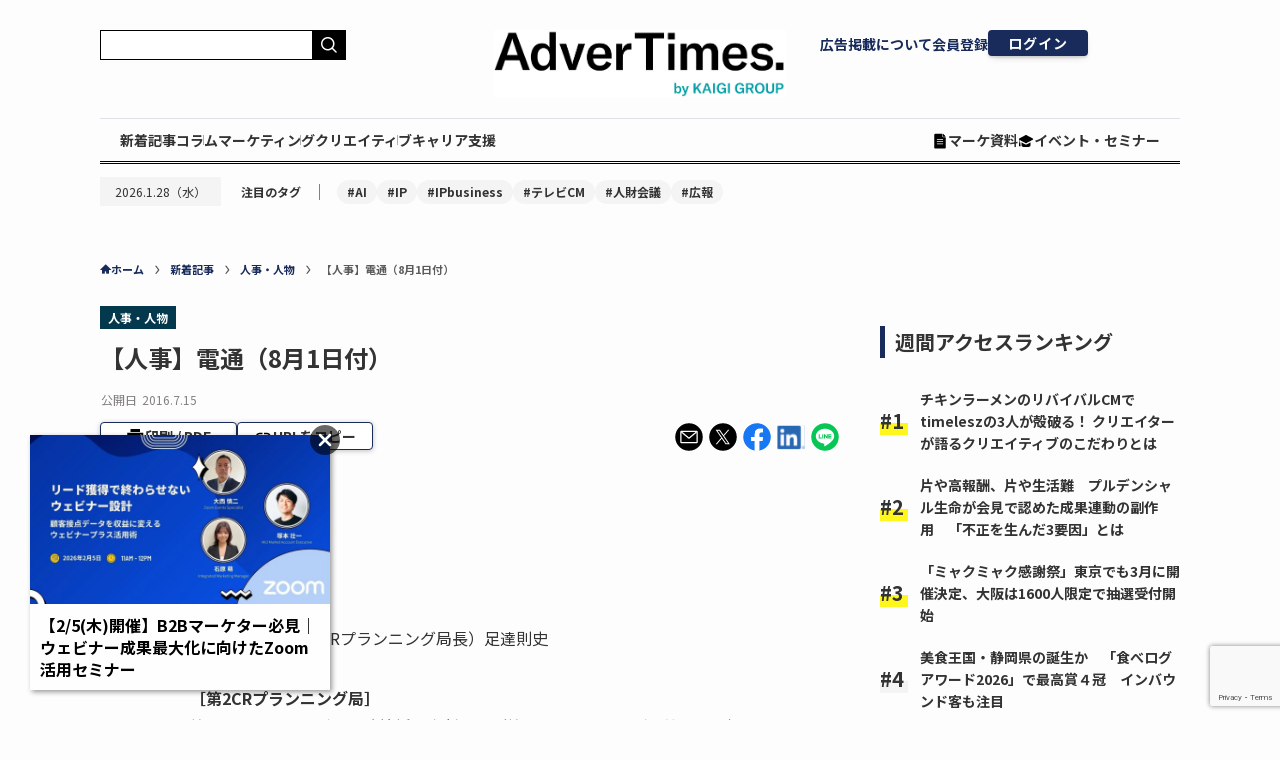

--- FILE ---
content_type: text/html; charset=utf-8
request_url: https://www.google.com/recaptcha/api2/anchor?ar=1&k=6LfDq-YpAAAAAFY63IHQ3Z_0KNl4ihiQ1lmrMV5I&co=aHR0cHM6Ly93d3cuYWR2ZXJ0aW1lcy5jb206NDQz&hl=en&v=N67nZn4AqZkNcbeMu4prBgzg&size=invisible&anchor-ms=80000&execute-ms=30000&cb=mcsv1ww8lev8
body_size: 48550
content:
<!DOCTYPE HTML><html dir="ltr" lang="en"><head><meta http-equiv="Content-Type" content="text/html; charset=UTF-8">
<meta http-equiv="X-UA-Compatible" content="IE=edge">
<title>reCAPTCHA</title>
<style type="text/css">
/* cyrillic-ext */
@font-face {
  font-family: 'Roboto';
  font-style: normal;
  font-weight: 400;
  font-stretch: 100%;
  src: url(//fonts.gstatic.com/s/roboto/v48/KFO7CnqEu92Fr1ME7kSn66aGLdTylUAMa3GUBHMdazTgWw.woff2) format('woff2');
  unicode-range: U+0460-052F, U+1C80-1C8A, U+20B4, U+2DE0-2DFF, U+A640-A69F, U+FE2E-FE2F;
}
/* cyrillic */
@font-face {
  font-family: 'Roboto';
  font-style: normal;
  font-weight: 400;
  font-stretch: 100%;
  src: url(//fonts.gstatic.com/s/roboto/v48/KFO7CnqEu92Fr1ME7kSn66aGLdTylUAMa3iUBHMdazTgWw.woff2) format('woff2');
  unicode-range: U+0301, U+0400-045F, U+0490-0491, U+04B0-04B1, U+2116;
}
/* greek-ext */
@font-face {
  font-family: 'Roboto';
  font-style: normal;
  font-weight: 400;
  font-stretch: 100%;
  src: url(//fonts.gstatic.com/s/roboto/v48/KFO7CnqEu92Fr1ME7kSn66aGLdTylUAMa3CUBHMdazTgWw.woff2) format('woff2');
  unicode-range: U+1F00-1FFF;
}
/* greek */
@font-face {
  font-family: 'Roboto';
  font-style: normal;
  font-weight: 400;
  font-stretch: 100%;
  src: url(//fonts.gstatic.com/s/roboto/v48/KFO7CnqEu92Fr1ME7kSn66aGLdTylUAMa3-UBHMdazTgWw.woff2) format('woff2');
  unicode-range: U+0370-0377, U+037A-037F, U+0384-038A, U+038C, U+038E-03A1, U+03A3-03FF;
}
/* math */
@font-face {
  font-family: 'Roboto';
  font-style: normal;
  font-weight: 400;
  font-stretch: 100%;
  src: url(//fonts.gstatic.com/s/roboto/v48/KFO7CnqEu92Fr1ME7kSn66aGLdTylUAMawCUBHMdazTgWw.woff2) format('woff2');
  unicode-range: U+0302-0303, U+0305, U+0307-0308, U+0310, U+0312, U+0315, U+031A, U+0326-0327, U+032C, U+032F-0330, U+0332-0333, U+0338, U+033A, U+0346, U+034D, U+0391-03A1, U+03A3-03A9, U+03B1-03C9, U+03D1, U+03D5-03D6, U+03F0-03F1, U+03F4-03F5, U+2016-2017, U+2034-2038, U+203C, U+2040, U+2043, U+2047, U+2050, U+2057, U+205F, U+2070-2071, U+2074-208E, U+2090-209C, U+20D0-20DC, U+20E1, U+20E5-20EF, U+2100-2112, U+2114-2115, U+2117-2121, U+2123-214F, U+2190, U+2192, U+2194-21AE, U+21B0-21E5, U+21F1-21F2, U+21F4-2211, U+2213-2214, U+2216-22FF, U+2308-230B, U+2310, U+2319, U+231C-2321, U+2336-237A, U+237C, U+2395, U+239B-23B7, U+23D0, U+23DC-23E1, U+2474-2475, U+25AF, U+25B3, U+25B7, U+25BD, U+25C1, U+25CA, U+25CC, U+25FB, U+266D-266F, U+27C0-27FF, U+2900-2AFF, U+2B0E-2B11, U+2B30-2B4C, U+2BFE, U+3030, U+FF5B, U+FF5D, U+1D400-1D7FF, U+1EE00-1EEFF;
}
/* symbols */
@font-face {
  font-family: 'Roboto';
  font-style: normal;
  font-weight: 400;
  font-stretch: 100%;
  src: url(//fonts.gstatic.com/s/roboto/v48/KFO7CnqEu92Fr1ME7kSn66aGLdTylUAMaxKUBHMdazTgWw.woff2) format('woff2');
  unicode-range: U+0001-000C, U+000E-001F, U+007F-009F, U+20DD-20E0, U+20E2-20E4, U+2150-218F, U+2190, U+2192, U+2194-2199, U+21AF, U+21E6-21F0, U+21F3, U+2218-2219, U+2299, U+22C4-22C6, U+2300-243F, U+2440-244A, U+2460-24FF, U+25A0-27BF, U+2800-28FF, U+2921-2922, U+2981, U+29BF, U+29EB, U+2B00-2BFF, U+4DC0-4DFF, U+FFF9-FFFB, U+10140-1018E, U+10190-1019C, U+101A0, U+101D0-101FD, U+102E0-102FB, U+10E60-10E7E, U+1D2C0-1D2D3, U+1D2E0-1D37F, U+1F000-1F0FF, U+1F100-1F1AD, U+1F1E6-1F1FF, U+1F30D-1F30F, U+1F315, U+1F31C, U+1F31E, U+1F320-1F32C, U+1F336, U+1F378, U+1F37D, U+1F382, U+1F393-1F39F, U+1F3A7-1F3A8, U+1F3AC-1F3AF, U+1F3C2, U+1F3C4-1F3C6, U+1F3CA-1F3CE, U+1F3D4-1F3E0, U+1F3ED, U+1F3F1-1F3F3, U+1F3F5-1F3F7, U+1F408, U+1F415, U+1F41F, U+1F426, U+1F43F, U+1F441-1F442, U+1F444, U+1F446-1F449, U+1F44C-1F44E, U+1F453, U+1F46A, U+1F47D, U+1F4A3, U+1F4B0, U+1F4B3, U+1F4B9, U+1F4BB, U+1F4BF, U+1F4C8-1F4CB, U+1F4D6, U+1F4DA, U+1F4DF, U+1F4E3-1F4E6, U+1F4EA-1F4ED, U+1F4F7, U+1F4F9-1F4FB, U+1F4FD-1F4FE, U+1F503, U+1F507-1F50B, U+1F50D, U+1F512-1F513, U+1F53E-1F54A, U+1F54F-1F5FA, U+1F610, U+1F650-1F67F, U+1F687, U+1F68D, U+1F691, U+1F694, U+1F698, U+1F6AD, U+1F6B2, U+1F6B9-1F6BA, U+1F6BC, U+1F6C6-1F6CF, U+1F6D3-1F6D7, U+1F6E0-1F6EA, U+1F6F0-1F6F3, U+1F6F7-1F6FC, U+1F700-1F7FF, U+1F800-1F80B, U+1F810-1F847, U+1F850-1F859, U+1F860-1F887, U+1F890-1F8AD, U+1F8B0-1F8BB, U+1F8C0-1F8C1, U+1F900-1F90B, U+1F93B, U+1F946, U+1F984, U+1F996, U+1F9E9, U+1FA00-1FA6F, U+1FA70-1FA7C, U+1FA80-1FA89, U+1FA8F-1FAC6, U+1FACE-1FADC, U+1FADF-1FAE9, U+1FAF0-1FAF8, U+1FB00-1FBFF;
}
/* vietnamese */
@font-face {
  font-family: 'Roboto';
  font-style: normal;
  font-weight: 400;
  font-stretch: 100%;
  src: url(//fonts.gstatic.com/s/roboto/v48/KFO7CnqEu92Fr1ME7kSn66aGLdTylUAMa3OUBHMdazTgWw.woff2) format('woff2');
  unicode-range: U+0102-0103, U+0110-0111, U+0128-0129, U+0168-0169, U+01A0-01A1, U+01AF-01B0, U+0300-0301, U+0303-0304, U+0308-0309, U+0323, U+0329, U+1EA0-1EF9, U+20AB;
}
/* latin-ext */
@font-face {
  font-family: 'Roboto';
  font-style: normal;
  font-weight: 400;
  font-stretch: 100%;
  src: url(//fonts.gstatic.com/s/roboto/v48/KFO7CnqEu92Fr1ME7kSn66aGLdTylUAMa3KUBHMdazTgWw.woff2) format('woff2');
  unicode-range: U+0100-02BA, U+02BD-02C5, U+02C7-02CC, U+02CE-02D7, U+02DD-02FF, U+0304, U+0308, U+0329, U+1D00-1DBF, U+1E00-1E9F, U+1EF2-1EFF, U+2020, U+20A0-20AB, U+20AD-20C0, U+2113, U+2C60-2C7F, U+A720-A7FF;
}
/* latin */
@font-face {
  font-family: 'Roboto';
  font-style: normal;
  font-weight: 400;
  font-stretch: 100%;
  src: url(//fonts.gstatic.com/s/roboto/v48/KFO7CnqEu92Fr1ME7kSn66aGLdTylUAMa3yUBHMdazQ.woff2) format('woff2');
  unicode-range: U+0000-00FF, U+0131, U+0152-0153, U+02BB-02BC, U+02C6, U+02DA, U+02DC, U+0304, U+0308, U+0329, U+2000-206F, U+20AC, U+2122, U+2191, U+2193, U+2212, U+2215, U+FEFF, U+FFFD;
}
/* cyrillic-ext */
@font-face {
  font-family: 'Roboto';
  font-style: normal;
  font-weight: 500;
  font-stretch: 100%;
  src: url(//fonts.gstatic.com/s/roboto/v48/KFO7CnqEu92Fr1ME7kSn66aGLdTylUAMa3GUBHMdazTgWw.woff2) format('woff2');
  unicode-range: U+0460-052F, U+1C80-1C8A, U+20B4, U+2DE0-2DFF, U+A640-A69F, U+FE2E-FE2F;
}
/* cyrillic */
@font-face {
  font-family: 'Roboto';
  font-style: normal;
  font-weight: 500;
  font-stretch: 100%;
  src: url(//fonts.gstatic.com/s/roboto/v48/KFO7CnqEu92Fr1ME7kSn66aGLdTylUAMa3iUBHMdazTgWw.woff2) format('woff2');
  unicode-range: U+0301, U+0400-045F, U+0490-0491, U+04B0-04B1, U+2116;
}
/* greek-ext */
@font-face {
  font-family: 'Roboto';
  font-style: normal;
  font-weight: 500;
  font-stretch: 100%;
  src: url(//fonts.gstatic.com/s/roboto/v48/KFO7CnqEu92Fr1ME7kSn66aGLdTylUAMa3CUBHMdazTgWw.woff2) format('woff2');
  unicode-range: U+1F00-1FFF;
}
/* greek */
@font-face {
  font-family: 'Roboto';
  font-style: normal;
  font-weight: 500;
  font-stretch: 100%;
  src: url(//fonts.gstatic.com/s/roboto/v48/KFO7CnqEu92Fr1ME7kSn66aGLdTylUAMa3-UBHMdazTgWw.woff2) format('woff2');
  unicode-range: U+0370-0377, U+037A-037F, U+0384-038A, U+038C, U+038E-03A1, U+03A3-03FF;
}
/* math */
@font-face {
  font-family: 'Roboto';
  font-style: normal;
  font-weight: 500;
  font-stretch: 100%;
  src: url(//fonts.gstatic.com/s/roboto/v48/KFO7CnqEu92Fr1ME7kSn66aGLdTylUAMawCUBHMdazTgWw.woff2) format('woff2');
  unicode-range: U+0302-0303, U+0305, U+0307-0308, U+0310, U+0312, U+0315, U+031A, U+0326-0327, U+032C, U+032F-0330, U+0332-0333, U+0338, U+033A, U+0346, U+034D, U+0391-03A1, U+03A3-03A9, U+03B1-03C9, U+03D1, U+03D5-03D6, U+03F0-03F1, U+03F4-03F5, U+2016-2017, U+2034-2038, U+203C, U+2040, U+2043, U+2047, U+2050, U+2057, U+205F, U+2070-2071, U+2074-208E, U+2090-209C, U+20D0-20DC, U+20E1, U+20E5-20EF, U+2100-2112, U+2114-2115, U+2117-2121, U+2123-214F, U+2190, U+2192, U+2194-21AE, U+21B0-21E5, U+21F1-21F2, U+21F4-2211, U+2213-2214, U+2216-22FF, U+2308-230B, U+2310, U+2319, U+231C-2321, U+2336-237A, U+237C, U+2395, U+239B-23B7, U+23D0, U+23DC-23E1, U+2474-2475, U+25AF, U+25B3, U+25B7, U+25BD, U+25C1, U+25CA, U+25CC, U+25FB, U+266D-266F, U+27C0-27FF, U+2900-2AFF, U+2B0E-2B11, U+2B30-2B4C, U+2BFE, U+3030, U+FF5B, U+FF5D, U+1D400-1D7FF, U+1EE00-1EEFF;
}
/* symbols */
@font-face {
  font-family: 'Roboto';
  font-style: normal;
  font-weight: 500;
  font-stretch: 100%;
  src: url(//fonts.gstatic.com/s/roboto/v48/KFO7CnqEu92Fr1ME7kSn66aGLdTylUAMaxKUBHMdazTgWw.woff2) format('woff2');
  unicode-range: U+0001-000C, U+000E-001F, U+007F-009F, U+20DD-20E0, U+20E2-20E4, U+2150-218F, U+2190, U+2192, U+2194-2199, U+21AF, U+21E6-21F0, U+21F3, U+2218-2219, U+2299, U+22C4-22C6, U+2300-243F, U+2440-244A, U+2460-24FF, U+25A0-27BF, U+2800-28FF, U+2921-2922, U+2981, U+29BF, U+29EB, U+2B00-2BFF, U+4DC0-4DFF, U+FFF9-FFFB, U+10140-1018E, U+10190-1019C, U+101A0, U+101D0-101FD, U+102E0-102FB, U+10E60-10E7E, U+1D2C0-1D2D3, U+1D2E0-1D37F, U+1F000-1F0FF, U+1F100-1F1AD, U+1F1E6-1F1FF, U+1F30D-1F30F, U+1F315, U+1F31C, U+1F31E, U+1F320-1F32C, U+1F336, U+1F378, U+1F37D, U+1F382, U+1F393-1F39F, U+1F3A7-1F3A8, U+1F3AC-1F3AF, U+1F3C2, U+1F3C4-1F3C6, U+1F3CA-1F3CE, U+1F3D4-1F3E0, U+1F3ED, U+1F3F1-1F3F3, U+1F3F5-1F3F7, U+1F408, U+1F415, U+1F41F, U+1F426, U+1F43F, U+1F441-1F442, U+1F444, U+1F446-1F449, U+1F44C-1F44E, U+1F453, U+1F46A, U+1F47D, U+1F4A3, U+1F4B0, U+1F4B3, U+1F4B9, U+1F4BB, U+1F4BF, U+1F4C8-1F4CB, U+1F4D6, U+1F4DA, U+1F4DF, U+1F4E3-1F4E6, U+1F4EA-1F4ED, U+1F4F7, U+1F4F9-1F4FB, U+1F4FD-1F4FE, U+1F503, U+1F507-1F50B, U+1F50D, U+1F512-1F513, U+1F53E-1F54A, U+1F54F-1F5FA, U+1F610, U+1F650-1F67F, U+1F687, U+1F68D, U+1F691, U+1F694, U+1F698, U+1F6AD, U+1F6B2, U+1F6B9-1F6BA, U+1F6BC, U+1F6C6-1F6CF, U+1F6D3-1F6D7, U+1F6E0-1F6EA, U+1F6F0-1F6F3, U+1F6F7-1F6FC, U+1F700-1F7FF, U+1F800-1F80B, U+1F810-1F847, U+1F850-1F859, U+1F860-1F887, U+1F890-1F8AD, U+1F8B0-1F8BB, U+1F8C0-1F8C1, U+1F900-1F90B, U+1F93B, U+1F946, U+1F984, U+1F996, U+1F9E9, U+1FA00-1FA6F, U+1FA70-1FA7C, U+1FA80-1FA89, U+1FA8F-1FAC6, U+1FACE-1FADC, U+1FADF-1FAE9, U+1FAF0-1FAF8, U+1FB00-1FBFF;
}
/* vietnamese */
@font-face {
  font-family: 'Roboto';
  font-style: normal;
  font-weight: 500;
  font-stretch: 100%;
  src: url(//fonts.gstatic.com/s/roboto/v48/KFO7CnqEu92Fr1ME7kSn66aGLdTylUAMa3OUBHMdazTgWw.woff2) format('woff2');
  unicode-range: U+0102-0103, U+0110-0111, U+0128-0129, U+0168-0169, U+01A0-01A1, U+01AF-01B0, U+0300-0301, U+0303-0304, U+0308-0309, U+0323, U+0329, U+1EA0-1EF9, U+20AB;
}
/* latin-ext */
@font-face {
  font-family: 'Roboto';
  font-style: normal;
  font-weight: 500;
  font-stretch: 100%;
  src: url(//fonts.gstatic.com/s/roboto/v48/KFO7CnqEu92Fr1ME7kSn66aGLdTylUAMa3KUBHMdazTgWw.woff2) format('woff2');
  unicode-range: U+0100-02BA, U+02BD-02C5, U+02C7-02CC, U+02CE-02D7, U+02DD-02FF, U+0304, U+0308, U+0329, U+1D00-1DBF, U+1E00-1E9F, U+1EF2-1EFF, U+2020, U+20A0-20AB, U+20AD-20C0, U+2113, U+2C60-2C7F, U+A720-A7FF;
}
/* latin */
@font-face {
  font-family: 'Roboto';
  font-style: normal;
  font-weight: 500;
  font-stretch: 100%;
  src: url(//fonts.gstatic.com/s/roboto/v48/KFO7CnqEu92Fr1ME7kSn66aGLdTylUAMa3yUBHMdazQ.woff2) format('woff2');
  unicode-range: U+0000-00FF, U+0131, U+0152-0153, U+02BB-02BC, U+02C6, U+02DA, U+02DC, U+0304, U+0308, U+0329, U+2000-206F, U+20AC, U+2122, U+2191, U+2193, U+2212, U+2215, U+FEFF, U+FFFD;
}
/* cyrillic-ext */
@font-face {
  font-family: 'Roboto';
  font-style: normal;
  font-weight: 900;
  font-stretch: 100%;
  src: url(//fonts.gstatic.com/s/roboto/v48/KFO7CnqEu92Fr1ME7kSn66aGLdTylUAMa3GUBHMdazTgWw.woff2) format('woff2');
  unicode-range: U+0460-052F, U+1C80-1C8A, U+20B4, U+2DE0-2DFF, U+A640-A69F, U+FE2E-FE2F;
}
/* cyrillic */
@font-face {
  font-family: 'Roboto';
  font-style: normal;
  font-weight: 900;
  font-stretch: 100%;
  src: url(//fonts.gstatic.com/s/roboto/v48/KFO7CnqEu92Fr1ME7kSn66aGLdTylUAMa3iUBHMdazTgWw.woff2) format('woff2');
  unicode-range: U+0301, U+0400-045F, U+0490-0491, U+04B0-04B1, U+2116;
}
/* greek-ext */
@font-face {
  font-family: 'Roboto';
  font-style: normal;
  font-weight: 900;
  font-stretch: 100%;
  src: url(//fonts.gstatic.com/s/roboto/v48/KFO7CnqEu92Fr1ME7kSn66aGLdTylUAMa3CUBHMdazTgWw.woff2) format('woff2');
  unicode-range: U+1F00-1FFF;
}
/* greek */
@font-face {
  font-family: 'Roboto';
  font-style: normal;
  font-weight: 900;
  font-stretch: 100%;
  src: url(//fonts.gstatic.com/s/roboto/v48/KFO7CnqEu92Fr1ME7kSn66aGLdTylUAMa3-UBHMdazTgWw.woff2) format('woff2');
  unicode-range: U+0370-0377, U+037A-037F, U+0384-038A, U+038C, U+038E-03A1, U+03A3-03FF;
}
/* math */
@font-face {
  font-family: 'Roboto';
  font-style: normal;
  font-weight: 900;
  font-stretch: 100%;
  src: url(//fonts.gstatic.com/s/roboto/v48/KFO7CnqEu92Fr1ME7kSn66aGLdTylUAMawCUBHMdazTgWw.woff2) format('woff2');
  unicode-range: U+0302-0303, U+0305, U+0307-0308, U+0310, U+0312, U+0315, U+031A, U+0326-0327, U+032C, U+032F-0330, U+0332-0333, U+0338, U+033A, U+0346, U+034D, U+0391-03A1, U+03A3-03A9, U+03B1-03C9, U+03D1, U+03D5-03D6, U+03F0-03F1, U+03F4-03F5, U+2016-2017, U+2034-2038, U+203C, U+2040, U+2043, U+2047, U+2050, U+2057, U+205F, U+2070-2071, U+2074-208E, U+2090-209C, U+20D0-20DC, U+20E1, U+20E5-20EF, U+2100-2112, U+2114-2115, U+2117-2121, U+2123-214F, U+2190, U+2192, U+2194-21AE, U+21B0-21E5, U+21F1-21F2, U+21F4-2211, U+2213-2214, U+2216-22FF, U+2308-230B, U+2310, U+2319, U+231C-2321, U+2336-237A, U+237C, U+2395, U+239B-23B7, U+23D0, U+23DC-23E1, U+2474-2475, U+25AF, U+25B3, U+25B7, U+25BD, U+25C1, U+25CA, U+25CC, U+25FB, U+266D-266F, U+27C0-27FF, U+2900-2AFF, U+2B0E-2B11, U+2B30-2B4C, U+2BFE, U+3030, U+FF5B, U+FF5D, U+1D400-1D7FF, U+1EE00-1EEFF;
}
/* symbols */
@font-face {
  font-family: 'Roboto';
  font-style: normal;
  font-weight: 900;
  font-stretch: 100%;
  src: url(//fonts.gstatic.com/s/roboto/v48/KFO7CnqEu92Fr1ME7kSn66aGLdTylUAMaxKUBHMdazTgWw.woff2) format('woff2');
  unicode-range: U+0001-000C, U+000E-001F, U+007F-009F, U+20DD-20E0, U+20E2-20E4, U+2150-218F, U+2190, U+2192, U+2194-2199, U+21AF, U+21E6-21F0, U+21F3, U+2218-2219, U+2299, U+22C4-22C6, U+2300-243F, U+2440-244A, U+2460-24FF, U+25A0-27BF, U+2800-28FF, U+2921-2922, U+2981, U+29BF, U+29EB, U+2B00-2BFF, U+4DC0-4DFF, U+FFF9-FFFB, U+10140-1018E, U+10190-1019C, U+101A0, U+101D0-101FD, U+102E0-102FB, U+10E60-10E7E, U+1D2C0-1D2D3, U+1D2E0-1D37F, U+1F000-1F0FF, U+1F100-1F1AD, U+1F1E6-1F1FF, U+1F30D-1F30F, U+1F315, U+1F31C, U+1F31E, U+1F320-1F32C, U+1F336, U+1F378, U+1F37D, U+1F382, U+1F393-1F39F, U+1F3A7-1F3A8, U+1F3AC-1F3AF, U+1F3C2, U+1F3C4-1F3C6, U+1F3CA-1F3CE, U+1F3D4-1F3E0, U+1F3ED, U+1F3F1-1F3F3, U+1F3F5-1F3F7, U+1F408, U+1F415, U+1F41F, U+1F426, U+1F43F, U+1F441-1F442, U+1F444, U+1F446-1F449, U+1F44C-1F44E, U+1F453, U+1F46A, U+1F47D, U+1F4A3, U+1F4B0, U+1F4B3, U+1F4B9, U+1F4BB, U+1F4BF, U+1F4C8-1F4CB, U+1F4D6, U+1F4DA, U+1F4DF, U+1F4E3-1F4E6, U+1F4EA-1F4ED, U+1F4F7, U+1F4F9-1F4FB, U+1F4FD-1F4FE, U+1F503, U+1F507-1F50B, U+1F50D, U+1F512-1F513, U+1F53E-1F54A, U+1F54F-1F5FA, U+1F610, U+1F650-1F67F, U+1F687, U+1F68D, U+1F691, U+1F694, U+1F698, U+1F6AD, U+1F6B2, U+1F6B9-1F6BA, U+1F6BC, U+1F6C6-1F6CF, U+1F6D3-1F6D7, U+1F6E0-1F6EA, U+1F6F0-1F6F3, U+1F6F7-1F6FC, U+1F700-1F7FF, U+1F800-1F80B, U+1F810-1F847, U+1F850-1F859, U+1F860-1F887, U+1F890-1F8AD, U+1F8B0-1F8BB, U+1F8C0-1F8C1, U+1F900-1F90B, U+1F93B, U+1F946, U+1F984, U+1F996, U+1F9E9, U+1FA00-1FA6F, U+1FA70-1FA7C, U+1FA80-1FA89, U+1FA8F-1FAC6, U+1FACE-1FADC, U+1FADF-1FAE9, U+1FAF0-1FAF8, U+1FB00-1FBFF;
}
/* vietnamese */
@font-face {
  font-family: 'Roboto';
  font-style: normal;
  font-weight: 900;
  font-stretch: 100%;
  src: url(//fonts.gstatic.com/s/roboto/v48/KFO7CnqEu92Fr1ME7kSn66aGLdTylUAMa3OUBHMdazTgWw.woff2) format('woff2');
  unicode-range: U+0102-0103, U+0110-0111, U+0128-0129, U+0168-0169, U+01A0-01A1, U+01AF-01B0, U+0300-0301, U+0303-0304, U+0308-0309, U+0323, U+0329, U+1EA0-1EF9, U+20AB;
}
/* latin-ext */
@font-face {
  font-family: 'Roboto';
  font-style: normal;
  font-weight: 900;
  font-stretch: 100%;
  src: url(//fonts.gstatic.com/s/roboto/v48/KFO7CnqEu92Fr1ME7kSn66aGLdTylUAMa3KUBHMdazTgWw.woff2) format('woff2');
  unicode-range: U+0100-02BA, U+02BD-02C5, U+02C7-02CC, U+02CE-02D7, U+02DD-02FF, U+0304, U+0308, U+0329, U+1D00-1DBF, U+1E00-1E9F, U+1EF2-1EFF, U+2020, U+20A0-20AB, U+20AD-20C0, U+2113, U+2C60-2C7F, U+A720-A7FF;
}
/* latin */
@font-face {
  font-family: 'Roboto';
  font-style: normal;
  font-weight: 900;
  font-stretch: 100%;
  src: url(//fonts.gstatic.com/s/roboto/v48/KFO7CnqEu92Fr1ME7kSn66aGLdTylUAMa3yUBHMdazQ.woff2) format('woff2');
  unicode-range: U+0000-00FF, U+0131, U+0152-0153, U+02BB-02BC, U+02C6, U+02DA, U+02DC, U+0304, U+0308, U+0329, U+2000-206F, U+20AC, U+2122, U+2191, U+2193, U+2212, U+2215, U+FEFF, U+FFFD;
}

</style>
<link rel="stylesheet" type="text/css" href="https://www.gstatic.com/recaptcha/releases/N67nZn4AqZkNcbeMu4prBgzg/styles__ltr.css">
<script nonce="qDGAskoFxXw0hMT3O-FWug" type="text/javascript">window['__recaptcha_api'] = 'https://www.google.com/recaptcha/api2/';</script>
<script type="text/javascript" src="https://www.gstatic.com/recaptcha/releases/N67nZn4AqZkNcbeMu4prBgzg/recaptcha__en.js" nonce="qDGAskoFxXw0hMT3O-FWug">
      
    </script></head>
<body><div id="rc-anchor-alert" class="rc-anchor-alert"></div>
<input type="hidden" id="recaptcha-token" value="[base64]">
<script type="text/javascript" nonce="qDGAskoFxXw0hMT3O-FWug">
      recaptcha.anchor.Main.init("[\x22ainput\x22,[\x22bgdata\x22,\x22\x22,\[base64]/[base64]/[base64]/[base64]/[base64]/UltsKytdPUU6KEU8MjA0OD9SW2wrK109RT4+NnwxOTI6KChFJjY0NTEyKT09NTUyOTYmJk0rMTxjLmxlbmd0aCYmKGMuY2hhckNvZGVBdChNKzEpJjY0NTEyKT09NTYzMjA/[base64]/[base64]/[base64]/[base64]/[base64]/[base64]/[base64]\x22,\[base64]\\u003d\\u003d\x22,\x22wrB8fsOVU8K0YAzDrCQpw7Zew6jDnMK1AMOASRcsw43CsGlmw7/DuMO0wqPCoHklRg3CkMKgw7JwEHh7P8KRGiVtw5h/woknQ13DnsOHHcO3wp1Jw7VUwp0Rw4lEwpkpw7fCs3PCuHsuFsOeGxcKZ8OSJcOANRHCgRIfMGNqERo7OsKgwo1kw68uwoHDksOBIcK7KMO5w67CmcOJSHDDkMKPw4bDoB4qwqJCw7/Cu8K1MsKwAMORIRZqwpNES8OpI3EHwrzDkSbDqlZXwo5+PAfDrsKHNU9LHBPDp8OIwocrPcKIw4/CiMOmw7jDkxM5cn3CnMKSwqzDgVACwp3DvsOnwrg5wrvDvMKDwrjCs8K8dgouwrLCvU/Dpl4Awo/CmcKXwrsbMsKXw6toPcKOwpICLsKLwrbCgcKyeMOYG8Kww4fCsH7Dv8KTw7sDecOfOcKLYsOMw4jCmcONGcOmbRbDrhkyw6BRw4HDpsOlNcOVNMO9NsOoAW8IZR3CqRbCtMKbGT5/w7kxw5fDgV1jOzzCsAV4XMO/McO1w6/[base64]/DjHsDwrrDqcOzY8Oxw5/Cu0fDmcO0w5/DsMKQBsOawrXDsT1xw7RiCMKtw5fDiXVWfX3DtgVTw7/CpcKmYsOlw6nDjcKOGMK2w4BvXMORfsKkMcKTBHIwwpx3wq9uwrtCwofDlklcwqhBdUrCmlwxwqrDhMOEJBIBb3V3RzLDtMOuwq3Dsjhcw7cwLhRtElp8wq0tZlw2MUghFF/[base64]/CpMK8w6xbwqHDtB/[base64]/ZsOiwrc/[base64]/GMO7KcOEPsK9wq/CqgUsw4/Dg8K0NcKBw7doC8OkcSxTEhF5wqVrw6B7OsOhdHXDkBgXAMOlwrfDscKrw485DSbDmsOrCWIUMMK6wpTCn8KtwoDDosOgwpTCu8O1w6XCgVxPbcK5w5MfJCEGw4zDsV3DpcORw7PCocOADMOqw7/[base64]/BcKfRhApwr3CoF80w6/CgVzCm8OpTsONSAHCo8O/wr7DvMKdw7w3w6PCtMOKwofCsHpJwqZWHFDDtcK7w6HCncK6TSkoNwUcwp8aTMKmwqV5C8OWwp/[base64]/[base64]/CgTMjwo3CosKTQlM4UsONSBnDn8O8wrzDiQ14DcKSKVbDqcK/fyk6WMK8SUpIw7DChUAMw7xpKi7DpsK8woPCoMOzw7rDnsO9dMOcw47Cs8OOS8ORw77DpsKPwpzDs344KcOEwoPDlcOGwpoqGRVaTMOJw5nCiSl9w69uwqHDvGBRwpjDtVzCtsKkwqjDkcOgwpDCtcKEe8OBCcKvWsOkw5Zowo0qw45fw7PCi8O/w4Q1K8KKTDTCmDzDjUbDhMOZwr3DunHCssKcKCwvVA/ChR3DtMOTLsK+eV3CtcOgBXV3ZcOQd1PCpcK2MsKHw7Bte0Q3w6XDr8KxwpHDlykTw53DhMK7NsK9JcODGhfDs2lPfhjDhS/CgFnDmCE2wpdlM8Ovwo9DS8OgXMKpVMKlwrkXAzfDiMOHw4UNNsKCwrJCwqvDoQ57w4jCvi5oLyAESzTDksOkw6Ntw7zCtsOYw7x8w4/[base64]/wpsIKcKmwrQawq/DjsORD8KVPMOxw4hPLRnCpsKrw4JWORjCmmjDsj8Yw5jDsUNpwoHDhsOrPsKJFiQMwoXDpcKPHEjDvsO/BGXDjm7DtBnDgBgCU8O6MMKZAMO7w4p2w5UVwrDDo8KpwqrDrxLCgsKywrA9w6/[base64]/[base64]/CqsKbdcOGK3Y0KUwOw73DhsOMwqIcwoF/[base64]/CjhTDpGoCG8Kqwq/[base64]/DgMKqI8Ojw7dKw7wJw6QeL8KswrPDmcKNw5XCuMOrwqsINcOhLUzCgTJmwp0/w6JGK8OQLShXNybCn8KVQS9/[base64]/Cv8OFVcOow5nDj8KWJ3jDoSHDtcKJw6fCtcKINVV8LMOJW8OmwpgMwqEWMGgZJDROwrLCqRHClcK2YCnDq3/[base64]/CjBLCkWbDhsKAKS/Cg13DpMO/[base64]/Cn8K3HcKCw4cDGnrCv1FkIzrDr8OKMybDgF/Cjx9SwoIuXAPCiwktwp7CqVQ0w7HCocKmw4PCpATCg8Ktw4lXwqLCkMOVwpM/w5BiwpHDmQrCu8OZP0c7TsKKQhEXR8OnwrXDgsKHw4vCpMKUw6vCvMKNaTjDt8OLwoHDkcOgH25ww4NWPVUAFcOub8ObV8Knwptuw5ddQw4Aw4nDqEF3wrNww5vClhBGwo7CusOVw7rCvgJdLRFeVX3CjMOACllAwpZDDsORw7h7fsOxA8Kiw5DDuzrDqsOnw5/CjhxfwojDhR3CksKnSsKyw5vCrT9qwph6JsKawpZ5E2TDulJDQ8KVwo7CrcOVwo/Cozwsw7sfIQHCvwnCiWrDmMKQRwUow53Dt8O0w7rDv8K2wpXCisOOBhLCusOTw4zDtX5UwpbCi2TDicO/esKZwpnCh8KreirCq0PCpsKfUMK2wr/Chj54w6bCpcOVw6JqMcK0OUXDsMKUUloxw6rCiRsCacOSwodUTsK5w7twwrE2w41YwpYLbMOlw4fCm8KLwqnDtsKjcx7DlH3CjhLCmy8SwozCtRR5V8Kww4Q/[base64]/DgQDCkSx4wo0wccKEwozCp8OINAsJwpXCiAvCrQF2wr8Zw5rCuEgSZT82worCmsK6CMKPER/Cpw7DicKAwrLDkWVJZ8Khd27DrgXCtsK3wohCQT3CkcOAaRYkIQ3DlcOiwphrw5DDosOkw7PCi8OdwojCiArCnWMdAF1Lw5zCqcOdET3DjcOIwppmwr/DpsO6wozCqsOCw6jCv8O1wo3Ch8KNRsKJbsKdwqrCrUFLw4vCnhoQecOiCAVmPsO6w4ZywpdLw5DDj8OwPUJww6stb8KIwqlcw7vCtjPCg2XCmEEVwq/CvXp3w6lTBUnClHXDlcODJ8OhQW5ySsKdWsKsNRbDkgLCv8KseAnDu8OzwqbCuDoaXsO8NMOuw641YMOxw7HCszNvw4HChMKfDzPDrE/CpsKMw5TDoD3DiE4ADcKXOH7Dhn7CrMKIw7YKesKNchUgXsK7w4bCsRfDlMKeLMOxw6/DvcKhwoR5XTLCtmPDsTw6w69awq/[base64]/Ctxliw67DkcOoDlnDvAFranLCgE7CpmxawoZgwp/DpsKIw4DDkH7Dm8KFwqzCgsO+w4FHLMO8G8KlHz1sL1Avb8KAw6ZlwrRXwoIqw4I/w7xnw7Ugw7DDkcODMnFLwp5MVQjDoMKAB8Knw5/CisKXIcOLFCHDghHCq8KESlnCvMK+w6bDqsO0acOAZMO8YsKYUwPDkMKgVlUTwoBEL8OkwrUDwpjDn8KVLQh3wokUYcKVbMKbARjCk37DgcKkJcOaDMO2V8KOVXxMw68Lwoogw6JDf8OOw7LCrlzDmMOVwoDCgsK8w6zCtsOYw6XCsMOlw5DDhhYwT3VKU8K/wpETOm3CjSfCvhrCs8KCVcKEw7w+ccKNIsKHF8K6fn5OBcOZFEtqbEfCg3rDoBRTAcOZw6bDjcO2wrMwEk/Djls8wqXDmxXCgUF/wrjDvsKuDjjCh2/CqsOhNE/Dm3bClcOFbMOJY8KSw5DDpcK4wrs4w7DCj8OxfSbDpy7CuTrCmFV6wobDqmAXE0FSG8KSVMKdw7PCocK3EMKbw4wrNsOzw6LDlsK2w7/DtMKGwrXClnvCuizCvm9LHgnDjBXChQ7Co8OLKMKuZFcAK3/CqcOJMHLDmMO/w7/Di8OwMjw2wprDmA7DtcKBwq5mw4EtUsKRO8KYMMK0OAnDuU3Co8OUNU55w7BkwoN2wofDjls/bWcJQMOFwrR1OTTCn8KVB8KjO8Kdw7h5w4HDiiHChUHCgQXDn8KQI8KfDEVrBylDdcKFDsODEcOiHHkfw5bCoFTDjcOWQMKhw4jCp8OxwpJETMK+wqnCoiPCpMKjwojCnTIkwrlww7PCpsK/w47CskHDsQY6wpPCmsKAw7oswpbDrT86wr/Cj1RlPMO1PsOPw6tzw6tGw7LCqMKFJBoBw7l7w7TDvlDChWrDu2/DpGM1w54mbMKfWWLDggcvTXwSdMK8wp3Cngh0w4HDu8OFw5nDil0FNFovw4DDq0bDnngYBQBJHsKZwpopKcOAwrnDgUFSa8OIwpPClsO/[base64]/[base64]/w6otwobDtlMlwpzCmCnDpcKvwrxmw7LChcOCY0DCocOuHzzDhHXCgMKXFyrCvcOQw7nDqHwUw6p2w6N6C8K3KHd6YBM2w5xRwp7DsC4PQcKWEsK5McObw4bCo8OLLljCm8OSXcK9BsKQwqczw41Lwp7CjsO/w699wojDqsKqwoUcw4PDpmzCtiwGwqo0wpZCw4vDjCgHWsKVw7XDvMOzTEwtfcKOw7Zaw7PCh2AYwrTDs8OGwoPCsMK4wqjCnsKzOMKFwqx4wpYlwpNyw4zCiA44w7TCpTzDnEbDkD93VcKBwpsYwoRQKsKGwqzCpcKACjTDvzgIVF/CqcOTN8OkwrrDuQHDkGQXQ8Kgw7tPw5t4FBYew7zDh8KgYcOxdcK9wrkqwrHDmTvCkcKmPi7CpBnCtsO1wqZNEyfCgEUdwp5Sw6AxGGrDlMOEw4p5BC/ClsO4ZgjDnFEuwpvCgSPDtWPDrwg7wqTDqUjCv0BnU1VEw4/DjznDnMOCKj0zRMKWBVjCqsK8w47DsGnDnsKYc1YMw7VqwoIIcQbCnXLCjsKQw4p/wrXCmR/[base64]/HcO+Q8O2ClwvwqfCrMK4TsKVXlgYwrbDmmsgwr4BQMKcwoLCuFUJw4w7SsKNwqbCp8Oew7DCosKfAMKkdxtWJTHDpMO5w45Kwow8bAE9w6LDj3/DmcK2w7DCr8OzwqDCvsOJwpk9aMKtXh3CmVrDg8OFwqRnHsK9CVzCqQ/DrsOJw4HDssKlfiPCr8KtSj/Chl40XcKKwo/Dn8KTw5ggIVJyNUfDtcKaw74mAcO1RkjCtcK+REbDssOvw4VuFcKcAcKAIMKzJMKNw7dxwoLDpFo2wpRAw7vDrCdkwrnDtE5MwqXCqFtKBsONwphFw6XDjHTCo1pVwpDDlMOhw7zCtcK/w75GMXBhQGHCtxcTdcKbenDDpMKseW1cZMOewqohNXo1ScO8wpnCrgfDvMOpaMOedsOHJ8K/w511bCg1ThcudABxwrzDo1g1MRNIw68qwo5Gw5vCjh9NRWRAMUXChsKAw5gEdjgCbsOTwr7Du2LDsMO/FV/CuzNCFQ9fwqTCkAk4wpRndEfCv8KmwrDCrAnCsCbDjTZcw43DlsKBw7gfw5tMWGDCv8KOw4jDl8O8Z8OGJcO2wptTw7Rod0DDpsKfwpTCrgwWY1DCnsOZScK2w5hVwrrCgWxoFsOIEsKIelHConAeHk/Dh13DhsOTwrpAYsKJXcKLw7lIIcKYGcOPw6nCnFPCr8OJwrJ3Q8OrUi43JMO3w4XChMObw4/Cu3NVw71vwrHCsDsLPg9Xw7HCsBrDgmkvYhoUFBYgw6HDrRYgFy5OK8K9w4QUwr/Cu8KPYsK9wo9GB8OuCMKwWQRrw5HCuFDDssKfwpDDn3/DrELCtzgzaGImPh8ab8KcwoBywp9kJRQlw5rChWJHw7vCtj9ZwqwZf3jCsWBWw57Ct8O1w6IcIVLCvF7Dh8ObPcKSwqjDpEAxLcK5wrjDtMKoLWgHwqLCrsOUEcOAwoPDlwHDlHgSbcKMw6HDv8OUeMKpwr9Uw6oRByrCr8KkJD9pJB7CqGvDkcKIw4/[base64]/DtMOMw5YzNGZuwr1OegfCkSPDvcOww7jDtMKyWcKHdA3DvFc+wo05w4ADwpzCgxbDg8OTRRTDjGzDocKGwrHDiATDrlXCtMOqwo8VLErClkowwqpqw6F5w4dsE8OTEyliw7/[base64]/DvyxcZEhhwql3woxrw4LCrcKfwobChsKlwrAHRxLDs3YHw7XCjcKceSFjw4xaw7gDw47ClMKLw6HDjMKqPjwNwqtswq5OOVHCv8Kpw7l2wpYiwpU+TkfDhsOpHgcMVTrCjMKdT8OEwoDDhcOzSMKUw7R/NsKMwqo9wpfCj8KMC1BJwplww690woRJwrjDqMKmDMKIwrBAJlPCvnNYw70JUTU8wp8VwqPDtMOLwrDDr8Kew4IHw4NtTU/Cu8KpwqPDkz/[base64]/[base64]/JwfCtMOnw4HCohLDi8KNw7rDn2wuJQTDoUHCgcK1wq0pw7/CgSBXw7bDilApw5jDqWEcCsKAYsKLLsOJwpJ4w7rDlMOTb1rDp1PDginCp0LDrx7DhWbCvlXDq8KANsK3FcOLM8K7XH7CtXFUwr7CgEoFOEA/cALDiVPCsx7CocKidmtEwoFfw6Rww6LDu8O0WkMvw7PCo8KIwrvDi8KOwqjDvsO5ZEbCjjEPKsKuwpTDtGQQwrBCSVrCgj5Nw5bCt8KMeDXCv8O+fMO8w73CqjUWA8KbwqTCgT4ZMcOYw61Zw4xWw4LCgC/DjxcRQsOPw519w6hjw6hvQsOlamvDk8Klw4dMYsOvNMORGWvDisOHNkQ7wr0dworDp8K4YADCq8O/TcOXbsKGWcOXX8Oia8OvwrzDigN3wqshYcKpDcOiw7pxw7EPd8O5HsO9JsO1PcOdw6djfjbCvlPDnsK+wqzDlMOrS8Kfw5fDk8K7w7AgIcKXFsOBw5R9wrFpw59ywo5cw5XDq8OQw4PCiBh6fcKMeMKRwphQwqTCnsKSw6otRA9Xw4LDnGZ8Xh/CoGZZIMKOwr4vwrHCgBV2w7zDsSXDj8OKwofDocOKw7DCiMK7wpEUTcKoJS3ChsOOHsKRWcKxwrobw6jDvHYIwoTDpFlJwpDDpV1+Vg7Dr1XCj8KKwqTDt8OfwoFHHgl/w7bCrsKff8KKwpxqwqjCscOLw5fDlcKrO8K8w5HDiV8zwo9bWB0vwrknccOTTwtuw70ywoHCgWQxwqbCiMKEAzY/WAvDpRrClsOWw5HCsMKtwqVpMmhVwpLDnC7CmMKUd19/wo/CuMK4w7kCC3c+w5rDq2DCgsK4wpUnbcK1YsKkw6PDtkrCrcKcwqJkwrxiGsOgw5xPRsKfw6jCmcKDwqHCjEXDlcKswoxlwq1qwr0yX8ODw4opwrvCshklXx/DvsKDw4M6QGAUw77DoRHCgcKEw5orw7bDlx7DsjpIZWHDmFHDsUIoaEPDkgzCocKRwoDCp8KUw5IMSsOGVMO6wojDvRXCjnPCqirDml3Dil7Ct8K3w5tawo0pw4haeSvCpsKdwoHDtsKIw47CklzDjcK3w5dMISgawpVjw4NATyXCt8KCw78bw6l/bTvDqsK+acK2aVkUwr1VNn7ChcKNwpnDpsOkRHTCvCPCjcOaQcKtAsKHw43ChsKbI0NPwr/[base64]/CqQ/Ch8Kew7phM8K8P1pgwoPCjMKGIsK7alVmIcOdw4IcbsKnYcKFw7MqFDwSUMKiN8K/[base64]/DhMOZKMKfd0/[base64]/Du3/ClcK0dBN9w58Fw7fCvyPDqjrCmxkFwqFkFxDDp8ONwonDtcK2YcOOwqPCpSTDtmFoRSnDvR0qTVp4wozCnsOedMKLw7YFw67CnXHCssO5PmPCrMOuwqzCn0glw7wfwq/[base64]/DmX5Zwo/CvgwCWBbCrzPCnyrDgcKSHcOTwpk1fxvCix7Dlx7ChhzCuX47wqR7w75Iw5/Cqx3DlD7CrsO5YnrCin7DtMK4EcKvORpcOGHDgGwBworCsMOkwrrCs8OnwrbDjRbCm2HCl03CkhvDtsKfB8KXw48kw6h8ZG9owozCkkppw50GN3Njw4peJcKKIwrCuEl3wqIpfcK0KcKqwokuw6DDpsOuf8O1MsOYAHkvw6rDrcKCXgRMdsK2wpQcwq/Diy/DrVnDn8KSwp0QfwJXZHQswr5Yw4YFw55Jw7p3G0okBEDCjS08woJSwqlsw4/ClsOaw4rCpSvCv8K4SDzDgC/DiMKSwpx/wrAcWg/DnMK7GTFeTkU/[base64]/[base64]/HsKcVsKBw55EBAdyw6Urw7rCqSTCgMK4wqhATmbDr8KDSlPCkAk8wp9UDzhOJiJYwojDq8OHw7fCicKIwr/DoWPCtmRRM8O8wpVLW8KxMRzCtyF2w57Dq8KJwqDCgcOXwq3DoHHCkyfDp8Kbwp0lwoXDhcO9Uj0XTMOEw77Cl2rDtQPCsBPCm8KHYgl+FR4YZHFsw4Qjw75Pwo/Cg8K5wqVDw7zDsB/CuCbDi2sUHcKPSi0LC8KXMcKewoPDosKocWJ0w4LDjcKFwrpEw6/DjcKEQXXDv8KCXjHDgmQawpoKQ8KlRkZfw5sAwrwswovDmSLCrQp2w53DgcKzw6lIVsKbwpTDlsKEwp3DtljCoxRmUwnDuMOHWgIrwpVCw4xUw6PDjSFlFMKvVVIZb2TCpsKrw6HCr0lewq9xHmwPXTJfwoQPAGkQwqt0w5AVJBp7w67CgcO/[base64]/DuMKuwpBza0k7w4MhwoZfw7HCjGLDk3N0P8O0Tn1Yw6/CjRnCpsOFE8K7NMOXEsKQw6/CqcKpwqNhGTBhw4bCsMODw6rDm8K1w49zQMKIXcKCw4Fkwo3Dt0fCk8Klw53CuG7Dpn9DEzDCqsKUw6oRwpXDs2zCjMKKYMKVOsOlw4PDjcOawoNZwpzCvBzCjsKZw4bCkVbCv8OuDcOyNsOxNB3CrcKBaMKrFWxRwo1lw7vDngzDjMOYw7Jtw6YJXmpNw6HDp8OWwr/[base64]/DinLDnUPDisKtO8KMFhoxw5bDl8KRwonClRVKw7vCiMKMw7BzO8O/GMOpBMO/VilYGcODw6PCpQ8/[base64]/Cq8OuwoXDusORw6PDk0kHccOmYi/Crg4xw7rCoWJQwqRkFn7CgjjCvl/CpsOacMOiDsODVMO8dzhOGG45w6QgCMKNw47DuXQUw6Rfw5fDsMKdOcK+w7JGwqzDrQ/ClmEWGTzCknjCkS9iw78gw4QLeV/CnMKhw7TCnsKOwpQHw7LDkMKNw4F8wqlfRsO6c8KhH8KjM8Ktw5PCvsKQwo3DkcK+I0U2CypjwrrCtsKrFnfCqk5gAsOhNcO/w5nCosKAAcOma8K2wpHCosOXwo/DjMKXfyVWw5VLwrgbE8KMC8O6e8Opw6peHMKfKmXChknDtMKMwrAAU3HCqBTCtsKDTMO1WMO6NsOIw7tEJsKPSzd+bzbDr3jDvsKYw6g6OlnDgyZFfQhATTsxJsO6wo/CkcOqXsOCEWoSEVjCm8O2VsO1RsKgwroeHcOQwpFlPcKCw4UpPl5Ua3BbaD8xdsOPbkzCi2bDsjscw4QCwofCgsOQS1c7w4cZVcK1wprDkMKow7XDl8KCw4TDqcKuXcO7wqs0w4DCjWTCmMOcdMO0RMK4WwjDuRZWwr9JLMOxworDqFN/[base64]/DgcKew6NEwrjDl2IzCWdfwq3Cn2LCrE1eZEhDP8KXDsO1ZGTDhMKcJVNJIA/Dkm3Ci8Oqw6gww43Dm8Ogwr1Yw4sJw7fDjDLDuMOZF0PCk17CqUw1w4TDjcK4w4NORsK5w4rCpQInw6nDpcOVwoQZw6PDt0BvAsKQYjrCjcKnAsO5w4Rhw4oTFlTDocKkB2DCiENxw7M2XcOPw7rDny/Cu8OwwpJ+w47DmSIYwqd+w6/DvxnDoHbDh8Kjw7HChybDpMKwwqXDscODwoIQw4rDqgpHQk1Xw7ttecKjQsOnM8OUwrV8UTPChXLDuxLDu8KYJFrCtcOiwovCgRs0w5vDqcOCRSPCt2hoZMOTfifDm3EwN0VFDcOLF0UfakXDlmHDh2LDk8Kqw43DncOWZsOkN1XDnsKuZE1zG8KYw5R/[base64]/w4TCkVV7dMK9fl3DtcOXV8O+wqcUw6lqwpxBw4MGYsOEGiZKwqE1w53DqcOzSltvwp7CgG0wOsKTw6PDksO1w7YeYlfCpMKPDMKlEWHCkxrDrEfCqMKsJTXDhiPDsWbDksK7wqfCnWsUCkoechELYMKaS8Kww4DCqD/Dm0U4w7fCmX5jLXfDgxjDsMKOwqvChkYPY8OJwpwkw6lKw7PDjsKow7YZRcOEcycqwoVmw5zCosKjXwwXOSgzw7RGw6cnwpvCmk7Ci8K3woEJDMKlwpPDlHHCsj3DjMKmeEzDqz9tJhjDvMKcGRp/bwDCu8OzTBchb8Oaw6BVMsKbw63CgjjDulZyw5V6PltOw6Aef1PCtWTCnA7CsMOIw4zCsgUuYXbCn38dw6TCtMKwRDFyNEDCsxUjMMKUwo/ChRXDtQrDksO7wrTDlWzCkn3CucOAwrjDk8KMF8OVwoV+AHsgYjLCkU7CmjVWwonDnsKRUx48T8O9wpPCjh7CqwQ3w6/DlTJDLcK4WArCqxXCvMKkc8OGFT/[base64]/Co18Dw4nCjx/Dn8OUBMOpXcKiwqnDs0TCmMOzd8KJXC91w6/[base64]/[base64]/CjMO2O8Kgw7IwbjPDqMOJwqINIQrDrMOQw6XDgwfCpMOAw5nDisOsdn9ufcOOGgXCtMOLw7kBHMKew7xywqkyw5bCtcOjEUXCksOEEnUVf8O+wrcqZE02In/[base64]/ADxPwo/Dv8KQUipDSEfDvMONwprDjTlzHcKKwqvCo8OIwpLCscOAHyXDtnrDnsO6EMK2w4BNa0cGdBrCoW5xwqrDvVhVXsONw4/CqsO+UQkfwoFiwqfDnSHCoktewpcxbsOjNx1Zw6jDj1LCuStCVUrCtj5PAsKBHMOZw43Dm2gewolQQcO5w4LDtMK+I8KVw4nDhMKBw5sfw7k+QcOxw7zDocKsARdHYsO/dcKbHMOzwqRtQERFwosWwo02bAAgN27Dmn59S8KnSH9DVxw+wpR3I8KRw47Cs8OrBjomw75nJMKLGsO/wq0JblvDmkUNfcKTUG3DqMKCHsORw5MGKcKxwp7CmSAOwqwew6xEVcKoEzTCgsKAO8KwwqXDr8Oowoc/WU3CtX/Dkw0SwrIOw7bCi8KFaWHDjMOtdWnDosOcAMKIXz7Cti16w4wPwpbCjzxqOcO5NT8MwrUaLsKswrLDkAfCvkrDrmTCqsOIwpnCicK1RcObNWsMw5BqUkx6CMOfbE/[base64]/D8KqcgtowqXDnn7DijsBeGfCpgPChcOswpzDrcO1BUJKwp3Dr8KbRGHCtsOBw5Z7w5Fge8KGa8O8J8Kvwod+GsO6w5Rcw5rDgVl9Mi13C8OxwphMLMOQGB0uNQMVdMKoMsOOwqMjw6wtwpZVYcKhLMKlEcOXf0XCjjxfwpRuw6/CkMOLYRhnLcKvwrQ2DQbDjUrCnXvCqBh/cR7CugJsd8KsI8OwYVHCrsKVw4vCshjDpsKow5xPenBzwrN2wrrCj0FXw4TDsEcNcxDCsMKdCH4XwoUGwqEZwpTCsSZ2w7PDicK7ClEAQgIFw6I4w4/ColMRT8KrSjx2wr7CmMOMW8KIIVnCmsKIDsKewqDCsMOCHzNFfkYUw57CgzYSwpHCtMOIwqrChcOYHiHDlnhLXWorw5LDlMK7VB59wr/CnMKzXn44QcKRPjQaw7kMwohCHsOew6t2wr/[base64]/DjMOswqEfJcKaw65owpHCh8O1M8OKwr5RwrkyUXUoJisWw4fCicK1ScKrw7YTw7/[base64]/DlsK4w7LDj8Koc3x5L8Oiw7s7Zk10wqDDhDsfMsKTw4HCuMKqKkrDqTlaRhnClwvDvcKjwojDrwPChMKYw7bCs2rCvjvDolwrH8OrD0EHH1/CkD5Ubi0/wpDCpMOeCmQ3cx/Cl8KbwqMDG3EVSArDqcO9w5zCt8KBw6LCgjDDp8Onw6PCnXxowqbDvMK5woDCtMKlDWXDmsK9w51Nw4c8wrLDosOXw6duw4FoOihWNMOQR3LCt3nDn8OLasOELMK7w7rDmMO7acOFw5FACcOeClnDviU/wpE9HsK9dMKSWXECw55bMMKNEU7DjMOWDwzDp8O8LcOBXzHCpwAsRwLCkzjDu3JkJcKzZjhowoDCjC3DqsK4wqhdw5w+wq3DnMOewpt+TF7Cu8OowoTDgjDCl8KLZMKpw47Du3zCiUjDm8Okw4jDvRRMBcK4ByXCuhPDv8O5w4HCjk44cXrChW/DtsOCF8K1w7rCoBLCo3rCuxllw43DqsKPd3DCiR9jYB/DqMK5UMKNJnLDvyPDvsObWsKINsOAw5LCtHkPw4rDtMKRNC82w7TCoBTDnkliwqxvwo7DsnNXHyHDu2vCnAZpD3DDk1LDh1HDrDrDgToJHQ1OJUrDmysBF0Iaw6VLL8OlSU0dWU/CrkhZw6MIVsOucsOqRih6cMOYwrvCr2EyQMKXVcOdWcONw6UZw5pVw6nCoWs7wp5pwqfDsj3DpsOqKWfCjxsRwofDg8Oxw7oYw61Bw6s5CMKawpIYw7PDiVHCiFQlakJSw7DDlsO5fsOofsKMbcKJw4PDsUHDtn7CmMKwb3UNRgvDuE1pMcKsHi5/[base64]/CtMKlSk8Uw7zDsknDjzTDu1U2w5bDlsOGw7DChDxgw7AUTcOGd8Ouw5/CncONVMKsFMO6wrPDjMOiIMOgO8KXJ8O8w5jDm8KNw58xw5DDoSEswr1FwpA3wrl4wpjCmkvDgT3DtcKXwr/ClktIwqbDusOYZmZhw5LCpDnCiXDCgDjDtkATwpYuw6Vdw7UCEiI2InJkfMOGB8Ocwo85w4LCrWJAKCMpw4rCtMOlFMOCVlUcwpfDvcKHw7/Dn8Ozwp8Iw7HDncOxF8Khw6bCt8OmVQ4iw6fCjWzCmw7CvE7Cv0/[base64]/Dn8KbF8KGwqgbc8OQw6FEwpUXJcOJf8OpdmDCpzTDtVvClMKddcOSwqcFI8Kfw4ElZ8KwBMOCRS7DsMODGhzChRPDlsKeRQvCnyBvwog1wo3Cm8OKDQLDusKEw45/[base64]/Cqz87AcO5w4/CgcK8VU/DhUHCjsKmc8OdInzCuMOnYMODwoTDnh5SwojCj8OvSMKqa8Okwo7CvwJRaAHDvRvCtkJLw4Jaw4/[base64]/wqsTwo/DtXnCiB8kfnFsUMOSw5E5HcOkw4rCs8Kqw6gKSwZvwp/DtR3CrsKaalhoKR3CuxLDoww7fHguwqDDsXNjI8KVTsKuDCPCocOqwqzDr0bDvsOqNmjDtcO/wqtCw75NQz8NCxrDtsOpSMOXf2QOCcOlw7QUwpbDtHPCmGoQwp7CoMOaMMOiOUPDox9aw5pEwonDqsK1cGLCj3dbTsOew6rDnsOZQcK0w4fDt0/[base64]/wr3DtcKdwrk+fWbCjcOOW8OMD8K0SCdBw6dXXnYdwpbDm8KrwoBJTMK9KsO4AcKHwpnCoFXCuTkgw5zDhcOUw7/DmyvCpkcDw5Q0aFXCsjFWWcOAw7B0w4/DncK2ShAHIcOsAMO/wozDu8K+w4fCn8OXKiDCgMOqRcKRw4/DjRHCpsOyX3pUwqcwwqvDpcKuw4MODsK+S1PDkMK3w6jDt0DDjsOicsOPw6p9eRs2Dx8rPhZew6XDpcKuBwlKw7vDjm0bwqBrFcKNw6zCisOdw5DClFZBdwpeKRMVRjcLwr/[base64]/w6bDm8OUw4jCuQwJWcOeSSsxSl4/wq0nQWJ9Y8Oxw6NuZytTdEHChsKlw4vCp8O7w7x2Zks5worDlgzCoDfDv8KJwopoHsObD1Rcwp5HOsKKw5sQQ8Odwo4mwqPDsw/[base64]/w58TJ8KXw5FGXHDDj0DDtsO0wpNjbMOow6g5PyhFwoAFPcKHE8Ovw6oIeMKXOy0pwrPCg8KbwrZWw4DDgcKpKEjDoHbCr1hOAMKmw79wwqPClwhjeCA8aEEAwqhbFQdNfMO0E21BFHPCq8OuDcKIwrvCi8KCw6vDkAAqNsKGwprDvypKJ8OfwoddCnLCqwZ/[base64]/CtcOdHcKxZTIGwoIOMMOMw4ZvEcK6OMOgwoJyK3dkw5jDhcOCWzfCrMKYw5N9w5HDuMKswr/DtkfDpMOcwr9DK8KneV3Cq8Ovw6jDvQV1JMOswodKwrfDkUYYw7TDtsO0w6/DusKNw6sgw6nCosKbwo89CDVgLG1jZBjCq2AXFWUZdAsAwqQ7w6FEccOsw4MkEgXDkcOFNcKvwq8hw6MOw4rCo8KxOwZDM2/[base64]/dFBZS2deWVMmABnDswUMWMKjw7hXw6rCt8OTBcO9w7hCw7V9dFjCmsO0wrF5NhXClSFvwobDj8KBEsOWwpB9UMK6wpnCusOOw6HDghjCsMKFw4gDNSnCn8OISMK+WMO/[base64]/CjGLDmGzDpMOrGBXDtgMpw5fDjCXCucKTJS5Yw67CkMOOw44ew4dPJHVzcjdXAMKWw6dcw5VGw7TDoQEzw6Ahw5t6wocfwqPClMK8ScOjFHBgJMKqwpZdGsOCw6/DscKuw7BwE8Ogw5JcLmxYcsOGSBnCpsK/woBLw4JWw7LDi8OzRMKiT1jDqsOjwpp/P8KmWXlTMsKgHy8/PVNHKMKZdXHCpyDCnQtfVlDDqUYTwrd3wqIGw7jCiMKLwpbCj8KqMcKaHWXDsU/[base64]/DlnrDlcKMwow5CcKIwoZkccOoMD3DtyhowrlXw7xRwo3CjTLClsKdfkjDiRbCngLCnAvCnlt8wpY4QxLCg07CvUgtdMKLw7XDmMKmCh/Djk1hwr7DtcK3wql6GXPDtsK2ZsKrOsKowoNcB1TCncOxahLDjsK6AhFvHMO0w4fCojrClcOJw73CoTrCgjQmw5HDlcKYRMOHw4/Dv8KQwqrCmQHDlVEeN8OBSmzCllrCikgXJ8OEHW4kwqhvPiUILcOXwovDoMK8dMKPw5TCuXQUwqhmwozCsw3Ct8OqwoZpwq/DizXDklzDuBd1Z8O8ARnCsiDDimzCqsO4w79yw7rCg8OwbyjDizpCwqJdVcKGMHHDpC4ETmrDjcKIZFxYwoJnw61lwqUhwo13ZsKGBcOaw5w3wpsiB8KJUcODwrs/wqXDoXJxwptSwo/[base64]/DrHdjR0E4aMKBBisCPEPDoUB8XApeGB8QaBnDpy7DuzXCom3Ch8KUGiHDrg3DtXMFw6HDuAVIwrcKw5jDtl3CtVZ5dhXCpGIgwqLDniDDkcKcaWzDjVVewqpSZ0HCuMKew61Sw4fCgC8zCCcUwok/[base64]/CrFbCn8K7NcKqwpNAGHvCskfCqcORwofDtcOSw4TCsi3CpsOmwr7DncOLwo3Cu8O/FMKWf1N7OT3CqsOtw4LDvQUSXRJcAMOdIgEbwq7DlybDuMKCwobDr8K6w53DrgTDuV8Aw73CqhfDqUE/w4DCjcKHZcK5w6rDksOPw501wphqw7TClEkow45nw5FcY8KEw6HDssOYM8OtwovCkTzDosKGwr/CvsOsR3zClMKew49ew7gbw7crw79AwqPCq33DhMK3w7jDkMO+w7PChMKSwrY0wpnDrX7Ci1ZJw4rCt3XCg8OXWyRASRLDrXPCvzYiJnVPw6jDnMKWwr/DlsKgKMOdKGUkw4RbwoRMw7jDlcKqw4FfMcOTaUkRbMOhw6ATw7svRidlw6sHdMOxw4QZwpTCu8Kpwr0XwoHCscO+SsOTc8OrRsKnw5TDksOFwr4lSj8NalUGHMKAw4jDpMKlwo3CusOTw7hfwpE1DnYecxjDjyxTw5ZxP8Kpw4/DmjPDicK/AxnCk8Krw6zCkcKKB8KMw4DDg8Ogw6LCnk/Cpj8GwoXCi8KOwosmw6Euw5bCmMKyw7xkTMKdKsO7YcKPwpbCul8fGWUZwrjDvz4ywoXDr8OAw6Beb8Oiw4VuwpLCvMK2wpQRwrgzBl9/KMKnwrRHwps/H0zDrcK8egB6w6lLEmLCm8Kaw5kQU8KpwovDuFNpwqtmw6HCqk3DkGc+w6fCgy5vGUJyWFBDX8KVwowhwo81UMOwwoFxwopaW17Ch8Kuw6MawoE+O8Kow7DDnnhUwqHDt3PDmH5wOW0+w40pQsK/JMKVw4YNw50DBcKGwqPCjU3CjjXCqcOdw6bCk8K6cVTCiXTDtCpiwo0\\u003d\x22],null,[\x22conf\x22,null,\x226LfDq-YpAAAAAFY63IHQ3Z_0KNl4ihiQ1lmrMV5I\x22,0,null,null,null,1,[21,125,63,73,95,87,41,43,42,83,102,105,109,121],[7059694,225],0,null,null,null,null,0,null,0,null,700,1,null,0,\[base64]/76lBhnEnQkZnOKMAhmv8xEZ\x22,0,0,null,null,1,null,0,0,null,null,null,0],\x22https://www.advertimes.com:443\x22,null,[3,1,1],null,null,null,1,3600,[\x22https://www.google.com/intl/en/policies/privacy/\x22,\x22https://www.google.com/intl/en/policies/terms/\x22],\x225j7N342SCTIurKQBbE938wJ6DRNIfDBPYHf4ZxfR88w\\u003d\x22,1,0,null,1,1769571730945,0,0,[90],null,[36,155,151],\x22RC-5liF8i6YJMaZ0Q\x22,null,null,null,null,null,\x220dAFcWeA4xQnUEpJRNv6z9gEjRhba6dc4AA1OaXrKoqvcucQMY1rKRNKvq1UYWkQ8xVQRO0OboAXEjhfU2K85315a3RXUpJDKp5g\x22,1769654531035]");
    </script></body></html>

--- FILE ---
content_type: text/html; charset=utf-8
request_url: https://www.google.com/recaptcha/api2/aframe
body_size: -248
content:
<!DOCTYPE HTML><html><head><meta http-equiv="content-type" content="text/html; charset=UTF-8"></head><body><script nonce="Z_vSMcaHe66YzuvOKjPcXw">/** Anti-fraud and anti-abuse applications only. See google.com/recaptcha */ try{var clients={'sodar':'https://pagead2.googlesyndication.com/pagead/sodar?'};window.addEventListener("message",function(a){try{if(a.source===window.parent){var b=JSON.parse(a.data);var c=clients[b['id']];if(c){var d=document.createElement('img');d.src=c+b['params']+'&rc='+(localStorage.getItem("rc::a")?sessionStorage.getItem("rc::b"):"");window.document.body.appendChild(d);sessionStorage.setItem("rc::e",parseInt(sessionStorage.getItem("rc::e")||0)+1);localStorage.setItem("rc::h",'1769568134511');}}}catch(b){}});window.parent.postMessage("_grecaptcha_ready", "*");}catch(b){}</script></body></html>

--- FILE ---
content_type: image/svg+xml
request_url: https://www.advertimes.com/wp-content/themes/swell_advertimes/assets/icons/mail.svg
body_size: 889
content:
<svg width="30" height="30" viewBox="0 0 30 30" fill="none" xmlns="http://www.w3.org/2000/svg">
<circle cx="15" cy="15" r="13.75" fill="black"/>
<path fill-rule="evenodd" clip-rule="evenodd" d="M22.5 10H7.5V20H22.5V10ZM7.5 8.75C6.80964 8.75 6.25 9.30964 6.25 10V20C6.25 20.6904 6.80964 21.25 7.5 21.25H22.5C23.1904 21.25 23.75 20.6904 23.75 20V10C23.75 9.30964 23.1904 8.75 22.5 8.75H7.5Z" fill="white"/>
<path fill-rule="evenodd" clip-rule="evenodd" d="M14.5996 16.7302L7.09961 10.4802L7.89984 9.51996L14.9997 15.4365L22.0996 9.51996L22.8998 10.4802L15.3998 16.7302C15.1681 16.9234 14.8314 16.9234 14.5996 16.7302Z" fill="white"/>
</svg>
